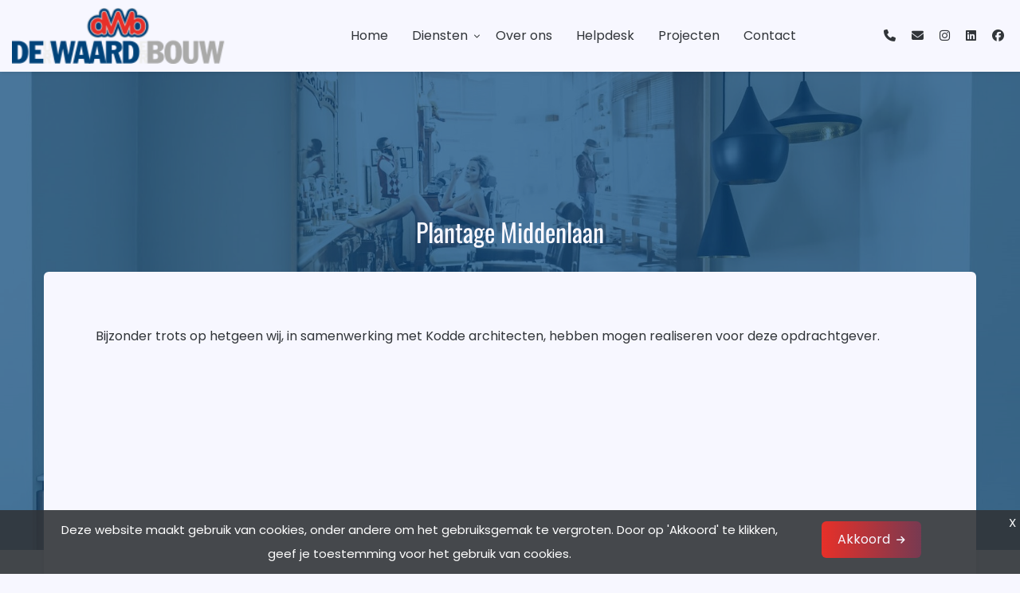

--- FILE ---
content_type: text/html; charset=UTF-8
request_url: https://www.dewaardbouw.nl/album-homepage/
body_size: 4917
content:
<!DOCTYPE html><html class="class nice" data-template-id=30 lang=nl><head><meta charset=UTF-8><meta content="width=device-width, initial-scale=1" name=viewport><meta content=_csrf name=csrf-param><meta content="DO6fGxtn7O_MlfpQAVSa9TFwaj6wpjiU_Pkrz17XGDFovelLb16ztab6lz5FM-umbiMjWNrKS-a6ixuDOa9CRQ==" name=csrf-token><title>Plantage Middenlaan - De Waard Bouw</title><meta content="" name=description><meta content="index, follow" name=robots><script>(function(w,d,s,l,i){w[l]=w[l]||[];w[l].push({'gtm.start':
new Date().getTime(),event:'gtm.js'});var f=d.getElementsByTagName(s)[0],
j=d.createElement(s),dl=l!='dataLayer'?'&l='+l:'';j.async=true;j.src=
'https://www.googletagmanager.com/gtm.js?id='+i+dl;f.parentNode.insertBefore(j,f);
})(window,document,'script','dataLayer','GTM-K2V5FMQ');</script><meta content=https://www.dewaardbouw.nl/album-homepage/ property=og:url><meta content="Plantage Middenlaan - De Waard Bouw" property=og:title><meta content=article property=og:type><meta content=nl_NL property=og:locale><meta content="" property=og:description><meta content=summary name=twitter:card><meta content="Plantage Middenlaan - De Waard Bouw" name=twitter:title><meta content="" name=twitter:description><link href=https://www.dewaardbouw.nl/album-homepage/ rel=canonical><link href=/runtime/images/22/16x16/waardbouw_favicon_3.png rel=icon sizes=16x16 type=image/png><link href=/runtime/images/22/32x32/waardbouw_favicon_3.png rel=icon sizes=32x32 type=image/png><link href=/runtime/images/22/192x192/waardbouw_favicon_3.png rel=icon sizes=192x192 type=image/png><link href=/runtime/images/22/500x500/waardbouw_favicon_3.png rel=icon sizes=512x512 type=image/png><link href=/runtime/images/22/180x180/waardbouw_favicon_3.png rel=apple-touch-icon sizes=180x180 type=image/png><link href=/local/runtime/css/oswald400400italic700.css rel=stylesheet><link href=/local/runtime/css/poppins400400italic700.css rel=stylesheet><link href="/flex/css/all-temp.css?v=1768437585" rel=stylesheet><link href="/base/../css/main.css?v=1768437529" rel=stylesheet><style>[data-template-name="flex"] .showcase figure img{filter:none;}
.module.albums.flex .album-grid {padding-bottom: 50px;padding-top: 0px;}</style><script></script><body data-template-id=30 data-template-name=flex><noscript><iframe height=0 src="https://www.googletagmanager.com/ns.html?id=GTM-K2V5FMQ" style=display:none;visibility:hidden width=0></iframe></noscript> <!--[CDATA[YII-DYNAMIC-1]]--> <div id=album-78 class=wrapper data-template-id=30 data-template-name=flex data-type=tijdvooreensite><style>#header-container.has-slides + .slides-container{
            margin-top:calc( -1 * (70px + 20px));
        }

        #header-container.has-slides.has-fixed + .slides-container{
            margin-top:0;
        }

        .logo img{
            height: 70px;
        }</style> <div id=header-container data-logo-height=70><header class="header module" data-test=test><div class=container><div class=row><div class=bottom-header><div class="col contact"><nav><ul class=list-unstyled><li id=contact-phone><a class=phone href="tel:020 636 1614" title="Bel ons op het vaste nummer"><span>020 636 1614</span></a> <li id=contact-email><a class=mail href=mailto:info@dewaardbouw.nl title="Stuur een mail"><span>info@dewaardbouw.nl</span></a> <li class=contact-social><a class=Instagram href=https://www.instagram.com/dewaardbouw_amsterdam/ target=_blank title=Instagram><i class="fa-brands fa-instagram"></i> </a> <li class=contact-social><a class=linkedin href="https://www.linkedin.com/company/de-waard-bouw/?viewAsMember=true" target=_blank title=linkedin><i class="fa-brands fa-linkedin"></i> </a> <li class=contact-social><a class=facebook href=https://www.facebook.com/dewaardbouw/ target=_blank title=facebook><i class="fa-brands fa-facebook"></i> </a> </ul> </nav> </div> <div class="col logo"><nav><a class=brand href=/><img alt="De Waard Bouw" class="logo no-alternative" height=70 src=/runtime/images/2/260x57/waardbouw_logo.png srcset="/runtime/images/2/260x57/waardbouw_logo.png 2x, /runtime/images/2/260x57/waardbouw_logo.png 3x"> </a> </nav> </div> <div class="col has-contacts menu"><ul id=main-menu class="nav navbar-nav"><li data-module=page data-slug=home title=Home><a href=/>Home</a> <li class=dropdown data-module=page data-slug=diensten title=Diensten><a class=dropdown-toggle data-toggle=dropdown href=#>Diensten <span class=caret></span></a><ul id=w1 class=dropdown-menu><li data-module=page data-slug=diensten title=Diensten><a href=/diensten/ tabindex=-1>Diensten</a> <li data-module=page data-slug=renovatie-restauratie title="Renovatie/ Restauratie"><a href=/diensten/renovatie-restauratie/ tabindex=-1>Renovatie/ Restauratie</a> <li data-module=page data-slug=nieuwbouw title=Nieuwbouw><a href=/diensten/nieuwbouw/ tabindex=-1>Nieuwbouw</a> <li data-module=page data-slug=funderingsherstel-kelders title="Funderingsherstel / Kelders"><a href=/diensten/funderingsherstel-kelders/ tabindex=-1>Funderingsherstel / Kelders</a> <li data-module=page data-slug=winkel-verbouw title=(Winkel-)Verbouw><a href=/diensten/winkel-verbouw/ tabindex=-1>(Winkel-)Verbouw</a> <li data-module=page data-slug=dagelijks-onderhoud title="Dagelijks onderhoud"><a href=/diensten/dagelijks-onderhoud/ tabindex=-1>Dagelijks onderhoud</a></ul> <li data-module=page data-slug=over-ons title="Over ons"><a href=/over-ons/>Over ons</a> <li data-module=page data-slug=helpdesk title=Helpdesk><a href=/helpdesk/>Helpdesk</a> <li data-module=page data-slug=projecten title=Projecten><a href=/projecten/>Projecten</a> <li data-module=page data-slug=contact title=Contact><a href=/contact/>Contact</a></ul> </div> <div class="col menu-toggler"><button aria-controls=#main-menu aria-expanded=false aria-label="Toggle navigation" class=navbar-toggler data-target=#main-menu data-toggle=collapse type=button><span></span> <span></span> <span></span></button> </div></div> </div> </div> </header> </div> <main><section class="albums module view" data-module=Fotoalbums><div id=album-header class=container><div class=row><div class="col media-container" style=background-image:url(https://www.dewaardbouw.nl/local/userfiles/plantagemiddenlaan4.jpg)></div> <div class=col><div class=header-container><div class=header><header><h1>Plantage Middenlaan</h1> </header> </div> </div> <div class=content-container><div class=content><section class=redactor><p>Bijzonder trots op hetgeen wij, in samenwerking met Kodde architecten, hebben mogen realiseren voor deze opdrachtgever. </section> </div> </div></div></div> </div> <div id=album-images class=container><div class=row><div class="col images"><div class="album-grid flex landscape"><div class="allow-popup grid row"><div class=summary></div> <div class=grid-item data-key=0><a data-description="" href=https://www.dewaardbouw.nl/local/userfiles/plantagemiddenlaan4.jpg title="&lt;span class=&quot;caption-title&quot;&gt;plantagemiddenlaan4.jpg&lt;/span&gt;&lt;span class=&#039;caption-description&#039;&gt;&lt;/span&gt;"><img alt=plantagemiddenlaan4.jpg class=img-responsive loading=lazy src=/runtime/images/228/1200x900/plantagemiddenlaan4.jpg title=plantagemiddenlaan4.jpg></a></div> <div class=grid-item data-key=1><a data-description="" href=https://www.dewaardbouw.nl/local/userfiles/plantagemiddenlaan12_1.jpg title="&lt;span class=&quot;caption-title&quot;&gt;plantagemiddenlaan12_1.jpg&lt;/span&gt;&lt;span class=&#039;caption-description&#039;&gt;&lt;/span&gt;"><img alt=plantagemiddenlaan12_1.jpg class=img-responsive loading=lazy src=/runtime/images/230/540x405/plantagemiddenlaan12_1.jpg title=plantagemiddenlaan12_1.jpg></a></div> <div class=grid-item data-key=2><a data-description="" href=https://www.dewaardbouw.nl/local/userfiles/plantagemiddenlaan9_1.jpg title="&lt;span class=&quot;caption-title&quot;&gt;plantagemiddenlaan9_1.jpg&lt;/span&gt;&lt;span class=&#039;caption-description&#039;&gt;&lt;/span&gt;"><img alt=plantagemiddenlaan9_1.jpg class=img-responsive loading=lazy src=/runtime/images/229/1200x900/plantagemiddenlaan9_1.jpg title=plantagemiddenlaan9_1.jpg></a></div> <div class=grid-item data-key=3><a data-description="" href=https://www.dewaardbouw.nl/local/userfiles/plantagemiddenlaan24_1.jpg title="&lt;span class=&quot;caption-title&quot;&gt;plantagemiddenlaan24_1.jpg&lt;/span&gt;&lt;span class=&#039;caption-description&#039;&gt;&lt;/span&gt;"><img alt=plantagemiddenlaan24_1.jpg class=img-responsive loading=lazy src=/runtime/images/231/540x405/plantagemiddenlaan24_1.jpg title=plantagemiddenlaan24_1.jpg></a></div></div> </div> </div> </div> </div> <div id=album-link class=container><div class=row><div class="back-link col link"><nav><ul class=list-unstyled><li><a href=/projecten/ title="Terug naar projecten"><span>Terug naar projecten</span> </a> </ul> </nav> </div> </div> </div></section> </main> <footer class="footer module" data-module=Footer><div class=container><div class="col-3 row"><div class=col><div class=item><div class=header><header><h3>Contactgegevens</h3> </header> </div> <div class=contact><div class=organisation><span><strong>De Waard Bouw</strong></span> <div class=address-container><div class=address><span> Internetstraat 15 </span><br> <span>1033 MS &nbsp;</span> <span>Amsterdam</span><br> </div> <div class=contact><ul class=contact-list><li class=email><span class=label>E-mail:</span> <span><a href=mailto:info@dewaardbouw.nl title="Stuur een mail">info@dewaardbouw.nl</a></span><li class=phone><span class=label>Tel:</span> <span><a href="tel:020 636 1614" title="Bel ons">020 636 1614</a></span></ul> </div></div></div> </div></div> </div> <div class=col><div class=item><div class=header><header><h3>Handige links</h3> </header> </div> <div class=content><section class=redactor><ul><li><a href=/diensten/renovatie-restauratie/>Renovatie/ Restauratie</a><li><a href=/diensten/nieuwbouw/>Nieuwbouw</a><li><a href=/diensten/funderingsherstel-kelders/>Funderingsherstel/ Kelders</a><li><a href=/diensten/winkel-verbouw/>(Winkel-)Verbouw</a><li><a href=/diensten/dagelijks-onderhoud/>Dagelijks onderhoud</a></ul> </section> </div></div> </div> <div class=col><div class=item><div class=header><header><h3>Erkend leerbedrijf</h3> </header> </div> <div class=content><section class=redactor><table class=sweet-grid><tbody><tr><td><lt-highlighter contenteditable=false data-lt-linked=1 style="display: none; z-index: 1 !important;"><lt-div class=lt-highlighter__wrapper spellcheck=false style="width: 0px !important; height: 23.7969px !important; transform: none !important; transform-origin: 0px 11.8984px !important; zoom: 1 !important; margin-left: -9999px !important;"><lt-div class=lt-highlighter__scroll-element style="top: 0px !important; left: 0px !important; width: 0px !important; height: 23.7969px !important;"></lt-div></lt-div></lt-highlighter><img class=img-responsive data-image=55 src=/current/local/runtime/images/55/1000x1000/erkend_leerbedrijf.webp><td></tbody></table> </section> </div></div> </div></div> </div> </footer> <footer class="copyright module"><div class=container><div class=row><div class="col content"><p>by De Waard Bouw. Ontwikkeld door iNetwerk. </div> <div class=social><nav><ul class=list-unstyled><li><a class="brands instagram redactor-social-icon" href=https://www.instagram.com/dewaardbouw_amsterdam/ target=_blank title=Instagram><i class="fa-brands fa-instagram"></i><span>Instagram</span></a> <li><a class="brands linkedin redactor-social-icon" href="https://www.linkedin.com/company/de-waard-bouw/?viewAsMember=true" target=_blank title=linkedin><i class="fa-brands fa-linkedin"></i><span>linkedin</span></a> <li><a class="brands facebook redactor-social-icon" href=https://www.facebook.com/dewaardbouw/ target=_blank title=facebook><i class="fa-brands fa-facebook"></i><span>facebook</span></a></ul> </nav> </div></div> </div> </footer></div> <script>document.addEventListener("DOMContentLoaded", function() {
        
        var closeButton = document.getElementById("btn-close-cookie");
        var acceptButton = document.getElementById("btn-accept-cookie");
        var cookieContainer = document.getElementById("cookie-container");
        
        closeButton.addEventListener('click', function(e) {
            e.preventDefault();
            cookieContainer.className += " slideDown";
        });
        
        acceptButton.addEventListener('click', function(e) {
            e.preventDefault();
            document.cookie = 'cookie_accepted=1;path=/';
            cookieContainer.className += " slideDown accepted-1";
            cookieContainer.className = cookieContainer.className.replace(new RegExp('(?:^|\\s)'+ 'accepted-0' + '(?:\\s|$)'), ' ');
            cookieContainer.dataset.accepted = 1;
        });
        
    });</script> <div id=cookie-container class="accepted-0 cookie-container"><div class=cookie-content><div class=cookie-message><p>Deze website maakt gebruik van cookies, onder andere om het gebruiksgemak te vergroten. Door op 'Akkoord' te klikken, geef je toestemming voor het gebruik van cookies. </div> <div class=cookie-button><a id=btn-accept-cookie class="button primary" href=/site/accept-cookie/>Akkoord</a> </div> <div class=clear-cookie></div></div> <div class=cookie-close><a id=btn-close-cookie href=#>X</a> </div></div> <script type=application/ld+json>[
    {
        "@context": "https://schema.org",
        "@type": "LocalBusiness",
        "url": "https://www.dewaardbouw.nl/",
        "name": "De Waard Bouw",
        "telephone": "020 636 1614",
        "email": "info@dewaardbouw.nl",
        "image": "https://www.dewaardbouw.nl/runtime/images/2/260x57/waardbouw_logo.png",
        "logo": {
            "@type": "ImageObject",
            "url": "https://www.dewaardbouw.nl/runtime/images/2/260x57/waardbouw_logo.png"
        },
        "address": {
            "streetAddress": "Internetstraat  15",
            "postalCode": "1033 MS ",
            "addressLocality": "Amsterdam",
            "addressCountry": "NL",
            "@type": "PostalAddress"
        },
        "sameAs": [
            "https://www.instagram.com/dewaardbouw_amsterdam/",
            "https://www.linkedin.com/company/de-waard-bouw/?viewAsMember=true",
            "https://www.facebook.com/dewaardbouw/"
        ]
    }
]</script><script src="/flex/js/all-temp.js?v=1768437556"></script> <script>$(document).ready(function(){
		    $('input[name=_csrf]').val('zwfc7GT_UYd35AQf8L-SSnXnP2gVFuCEOFzhH909EbO5cvGNEJp8xRS8Y3Ge6N4kI9RJJCFMrsoJEZJFkgUh_Q==');
		});</script> <script>jQuery(function ($) {

			$.extend(true, $.magnificPopup.defaults, {"tClose":"Sluiten","tLoading":"Bezig met laden...","gallery":{"tPrev":"Vorige","tNext":"Volgende","tCounter":"%curr% van %total%"},"image":{"tError":"<a href=\"%url%\">De afbeelding<\/a> kon niet worden geladen."},"ajax":{"tError":"<a href=\"%url%\">De inhoud<\/a> kon niet worden geladen."}});
			$('#w0').magnificPopup({
				delegate: 'a',
				type: 'image',
				gallery: {
					enabled:true,
					navigateByImgClick: true,
					preload: [0,1]
				},
				closeOnContentClick: true,
		        mainClass: 'mfp-img-mobile',
				image: {
					tError: '<a href=\'%url%\'>De afbeelding #%curr%<\/a> kon niet worden geladen.',
					titleSrc: function(item) {
						return item.el.attr('title') + '<small>'+item.el.attr('data-description')+'<\/small>';
					}
				},
				callbacks: {
				    change: function() {
				        if (this.isOpen) {
				            this.wrap.addClass('mfp-open');
				        }
				    }
				}
			});
		

                
            $('body').on('click', '.sweet-alert-popup-container .sweet-alert .close-icon, .sweet-alert .close-button', function(){
                $(this).parent().hide();
                $(this).parent().removeClass('active');
                var popupContainer = $(this).parent().parent();
                if (popupContainer.find('.sweet-alert:not(.active)').length == popupContainer.find('.sweet-alert').length){
                    popupContainer.hide();
                    $('body').removeClass('popup-active');
                }                   
            });
            
            $('body').on('click', '.sweet-alert-container .sweet-alert .close-icon', function(){
                $(this).parent().hide();            
            });
                
            $('body').on('click', '.sweet-alert-popup-container', function(e){
                if ($(e.target).hasClass('sweet-alert-popup-container')){
                    $(this).hide();
                    $('body').removeClass('popup-active');
                }
            });
            
            if ($('.sweet-alert-popup-container').length > 0){
                $('body').addClass('popup-active');
            }
                
            if ($('.sweet-alert-container').length > 0){
                setTimeout(function() { 
                    $('.sweet-alert-container').hide();
                }, 15000);
            }
            
        
});</script>